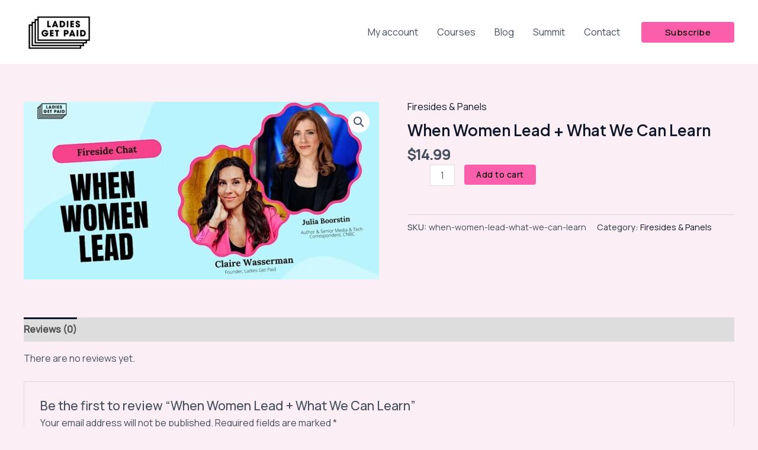

--- FILE ---
content_type: text/html; charset=utf-8
request_url: https://www.google.com/recaptcha/api2/aframe
body_size: 266
content:
<!DOCTYPE HTML><html><head><meta http-equiv="content-type" content="text/html; charset=UTF-8"></head><body><script nonce="Evu025M9V_Bpozp4hVrtcA">/** Anti-fraud and anti-abuse applications only. See google.com/recaptcha */ try{var clients={'sodar':'https://pagead2.googlesyndication.com/pagead/sodar?'};window.addEventListener("message",function(a){try{if(a.source===window.parent){var b=JSON.parse(a.data);var c=clients[b['id']];if(c){var d=document.createElement('img');d.src=c+b['params']+'&rc='+(localStorage.getItem("rc::a")?sessionStorage.getItem("rc::b"):"");window.document.body.appendChild(d);sessionStorage.setItem("rc::e",parseInt(sessionStorage.getItem("rc::e")||0)+1);localStorage.setItem("rc::h",'1769346476312');}}}catch(b){}});window.parent.postMessage("_grecaptcha_ready", "*");}catch(b){}</script></body></html>

--- FILE ---
content_type: application/javascript; charset=utf-8
request_url: https://fundingchoicesmessages.google.com/f/AGSKWxWJGvrEgCX2n4PjAfeIStXChMyWPQ2tgzE7ulRbHGPNQoi5gxZ6JR1TmTYw22lfhYEFIEZiXeP4XK6xFR8JGXWQs4_d0gp51QlQYEJeNNa9DxZlYsfv4uqwIf4LxCwgO3tmLPwzTRJ4SXGXzUBHUqurHG69aoG1PjyFIiK7LwvYDD1-snDZrvHSRg_x/_/ads125./mgid.html/dfp/dc.js-native-ad//google/adv.
body_size: -1291
content:
window['3ae81635-c47b-465c-bd2e-b4573283f6ef'] = true;